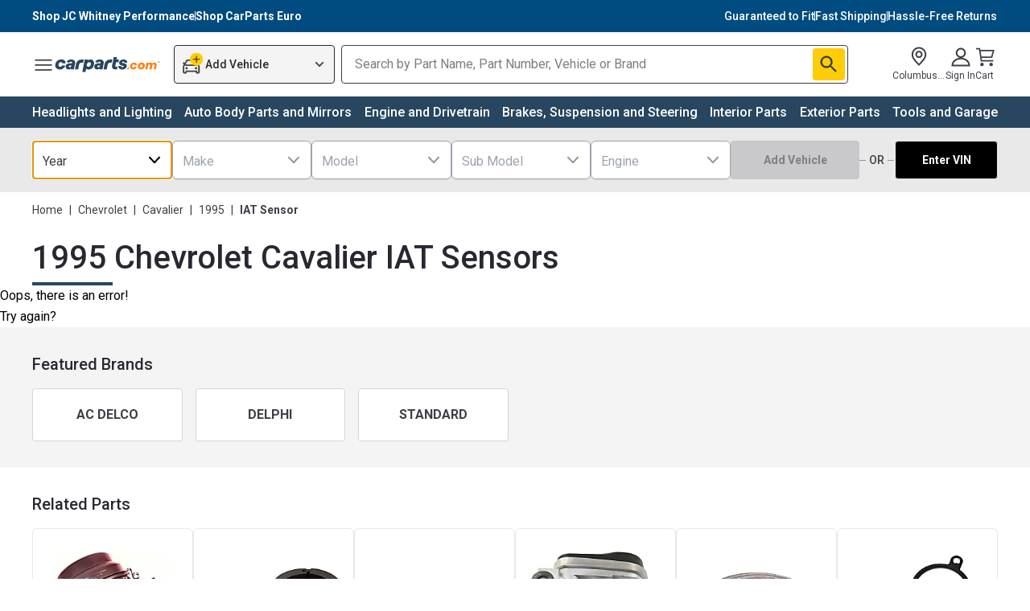

--- FILE ---
content_type: application/javascript
request_url: https://mfe-category-page-bot.carparts.com/_next/static/chunks/webpack-1768460348479-02cbd68efe445dd7.js
body_size: 6568
content:
!function(){"use strict";var n,t,e,r,u,o,i,f,c,a,l,s,d,h,p,g,m,y,v,b,k,x,C,E,S,w,j,T,I,O,P,R,F,A,_,$={76889:function(n,t,e){var r={"./noop":function(){return e.e(618).then(function(){return function(){return e(19618)}})},"./page":function(){return e.e(449).then(function(){return function(){return e(67449)}})},"./directory":function(){return e.e(660).then(function(){return function(){return e(17660)}})}},u=function(n,t){return e.R=t,t=e.o(r,n)?r[n]():Promise.resolve().then(function(){throw Error('Module "'+n+'" does not exist in container.')}),e.R=void 0,t},o=function(n,t){if(e.S){var r="default",u=e.S[r];if(u&&u!==n)throw Error("Container initialization failed as it has already been initialized with a different share scope");return e.S[r]=n,e.I(r,t)}};e.d(t,{get:function(){return u},init:function(){return o}})}},q={};function N(n){var t=q[n];if(void 0!==t)return t.exports;var e=q[n]={id:n,loaded:!1,exports:{}},r=!0;try{$[n].call(e.exports,e,e.exports,N),r=!1}finally{r&&delete q[n]}return e.loaded=!0,e.exports}N.m=$,N.c=q,N.amdO={},n=[],N.O=function(t,e,r,u){if(e){u=u||0;for(var o=n.length;o>0&&n[o-1][2]>u;o--)n[o]=n[o-1];n[o]=[e,r,u];return}for(var i=1/0,o=0;o<n.length;o++){for(var e=n[o][0],r=n[o][1],u=n[o][2],f=!0,c=0;c<e.length;c++)i>=u&&Object.keys(N.O).every(function(n){return N.O[n](e[c])})?e.splice(c--,1):(f=!1,u<i&&(i=u));if(f){n.splice(o--,1);var a=r();void 0!==a&&(t=a)}}return t},N.n=function(n){var t=n&&n.__esModule?function(){return n.default}:function(){return n};return N.d(t,{a:t}),t},e=Object.getPrototypeOf?function(n){return Object.getPrototypeOf(n)}:function(n){return n.__proto__},N.t=function(n,r){if(1&r&&(n=this(n)),8&r||"object"==typeof n&&n&&(4&r&&n.__esModule||16&r&&"function"==typeof n.then))return n;var u=Object.create(null);N.r(u);var o={};t=t||[null,e({}),e([]),e(e)];for(var i=2&r&&n;"object"==typeof i&&!~t.indexOf(i);i=e(i))Object.getOwnPropertyNames(i).forEach(function(t){o[t]=function(){return n[t]}});return o.default=function(){return n},N.d(u,o),u},N.d=function(n,t){for(var e in t)N.o(t,e)&&!N.o(n,e)&&Object.defineProperty(n,e,{enumerable:!0,get:t[e]})},N.f={},N.e=function(n){return Promise.all(Object.keys(N.f).reduce(function(t,e){return N.f[e](n,t),t},[]))},N.u=function(n){return"static/chunks/"+n+"-1768460348479."+({74:"00b8e953ca3360ef",91:"93003c739a6ca526",156:"c0e29eba65583b06",237:"09401df3a3d32e9e",254:"4fc791735a0fdd0c",322:"e6a59dbb587bf91b",343:"78221e3e8a9337b9",361:"1ce948124e285eb6",380:"36d585cb4904ce11",449:"3cdc42ee29673130",543:"cf0327f54b0ab753",577:"3973885d86088195",596:"3826274775226d5b",618:"89297a6141d925fd",654:"8475d35d9c33f49b",660:"e1b24b498a58fac7",729:"66f0f8b5c3253ad0",776:"8c09fdd3e60acc4d",847:"1884447f4e039aa0",850:"e88dff56f7bb87c3"})[n]+".js"},N.miniCssF=function(n){return"static/css/"+({190:"f87e22d408f5baa6",431:"f87e22d408f5baa6",449:"f87e22d408f5baa6",596:"f87e22d408f5baa6",660:"f87e22d408f5baa6",820:"f87e22d408f5baa6"})[n]+".css"},N.g=function(){if("object"==typeof globalThis)return globalThis;try{return this||Function("return this")()}catch(n){if("object"==typeof window)return window}}(),N.o=function(n,t){return Object.prototype.hasOwnProperty.call(n,t)},r={},u="categoriesPageApp:",N.l=function(n,t,e,o){if(r[n]){r[n].push(t);return}if(void 0!==e)for(var i,f,c=document.getElementsByTagName("script"),a=0;a<c.length;a++){var l=c[a];if(l.getAttribute("src")==n||l.getAttribute("data-webpack")==u+e){i=l;break}}i||(f=!0,(i=document.createElement("script")).charset="utf-8",i.timeout=120,N.nc&&i.setAttribute("nonce",N.nc),i.setAttribute("data-webpack",u+e),i.src=N.tu(n)),r[n]=[t];var s=function(t,e){i.onerror=i.onload=null,clearTimeout(d);var u=r[n];if(delete r[n],i.parentNode&&i.parentNode.removeChild(i),u&&u.forEach(function(n){return n(e)}),t)return t(e)},d=setTimeout(s.bind(null,void 0,{type:"timeout",target:i}),12e4);i.onerror=s.bind(null,i.onerror),i.onload=s.bind(null,i.onload),f&&document.head.appendChild(i)},N.r=function(n){"undefined"!=typeof Symbol&&Symbol.toStringTag&&Object.defineProperty(n,Symbol.toStringTag,{value:"Module"}),Object.defineProperty(n,"__esModule",{value:!0})},N.nmd=function(n){return n.paths=[],n.children||(n.children=[]),n},N.j=272,N.S={},o={},i={},N.I=function(n,t){t||(t=[]);var e=i[n];if(e||(e=i[n]={}),!(t.indexOf(e)>=0)){if(t.push(e),o[n])return o[n];N.o(N.S,n)||(N.S[n]={});var r=N.S[n],u="categoriesPageApp",f=function(n,t,e,o){var i=r[n]=r[n]||{},f=i[t];(!f||!f.loaded&&(!o!=!f.eager?o:u>f.from))&&(i[t]={get:e,from:u,eager:!!o})},c=[];return"default"===n&&(f("@bloomreach/react-sdk","22.0.2",function(){return N.e(254).then(function(){return function(){return N(9254)}})}),f("@bloomreach/spa-sdk","22.0.2",function(){return N.e(380).then(function(){return function(){return N(44380)}})}),f("@tanstack/query-core","4.36.1",function(){return N.e(543).then(function(){return function(){return N(56543)}})}),f("@tanstack/react-query","4.36.1",function(){return N.e(850).then(function(){return function(){return N(29850)}})}),f("next/dynamic","13.4.1",function(){return N.e(237).then(function(){return function(){return N(25237)}})}),f("next/head","13.4.1",function(){return N.e(729).then(function(){return function(){return N(97729)}})}),f("next/image","13.4.1",function(){return N.e(577).then(function(){return function(){return N(96577)}})}),f("next/link","13.4.1",function(){return function(){return N(39097)}},1),f("next/router","13.4.1",function(){return function(){return N(5632)}},1),f("next/script","13.4.1",function(){return N.e(847).then(function(){return function(){return N(45847)}})}),f("react-dom","18.2.0",function(){return function(){return N(28316)}},1),f("react/jsx-runtime","18.2.0",function(){return N.e(322).then(function(){return function(){return N(52322)}})}),f("react","18.2.0",function(){return function(){return N(2784)}},1),f("styled-jsx/style","5.1.1",function(){return N.e(343).then(function(){return function(){return N(83343)}})}),f("styled-jsx","5.1.1",function(){return N.e(156).then(function(){return function(){return N(85156)}})})),c.length?o[n]=Promise.all(c).then(function(){return o[n]=1}):o[n]=1}},N.tt=function(){return void 0===f&&(f={createScriptURL:function(n){return n}},"undefined"!=typeof trustedTypes&&trustedTypes.createPolicy&&(f=trustedTypes.createPolicy("nextjs#bundler",f))),f},N.tu=function(n){return N.tt().createScriptURL(n)},function(){N.g.importScripts&&(n=N.g.location+"");var n,t=N.g.document;if(!n&&t&&(t.currentScript&&(n=t.currentScript.src),!n)){var e=t.getElementsByTagName("script");e.length&&(n=e[e.length-1].src)}if(!n)throw Error("Automatic publicPath is not supported in this browser");n=n.replace(/#.*$/,"").replace(/\?.*$/,"").replace(/\/[^\/]+$/,"/"),N.p=n+"../../"}(),c=function(n){var t=function(n){return n.split(".").map(function(n){return+n==n?+n:n})},e=/^([^-+]+)?(?:-([^+]+))?(?:\+(.+))?$/.exec(n),r=e[1]?t(e[1]):[];return e[2]&&(r.length++,r.push.apply(r,t(e[2]))),e[3]&&(r.push([]),r.push.apply(r,t(e[3]))),r},a=function(n,t){n=c(n),t=c(t);for(var e=0;;){if(e>=n.length)return e<t.length&&"u"!=(typeof t[e])[0];var r=n[e],u=(typeof r)[0];if(e>=t.length)return"u"==u;var o=t[e],i=(typeof o)[0];if(u!=i)return"o"==u&&"n"==i||"s"==i||"u"==u;if("o"!=u&&"u"!=u&&r!=o)return r<o;e++}},l=function(n){var t=n[0],e="";if(1===n.length)return"*";if(t+.5){e+=0==t?">=":-1==t?"<":1==t?"^":2==t?"~":t>0?"=":"!=";for(var r=1,u=1;u<n.length;u++)r--,e+="u"==(typeof(i=n[u]))[0]?"-":(r>0?".":"")+(r=2,i);return e}var o=[];for(u=1;u<n.length;u++){var i=n[u];o.push(0===i?"not("+f()+")":1===i?"("+f()+" || "+f()+")":2===i?o.pop()+" "+o.pop():l(i))}return f();function f(){return o.pop().replace(/^\((.+)\)$/,"$1")}},s=function(n,t){if(0 in n){t=c(t);var e=n[0],r=e<0;r&&(e=-e-1);for(var u=0,o=1,i=!0;;o++,u++){var f,a,l=o<n.length?(typeof n[o])[0]:"";if(u>=t.length||"o"==(a=(typeof(f=t[u]))[0]))return!i||("u"==l?o>e&&!r:""==l!=r);if("u"==a){if(!i||"u"!=l)return!1}else if(i){if(l==a){if(o<=e){if(f!=n[o])return!1}else{if(r?f>n[o]:f<n[o])return!1;f!=n[o]&&(i=!1)}}else if("s"!=l&&"n"!=l){if(r||o<=e)return!1;i=!1,o--}else{if(o<=e||a<l!=r)return!1;i=!1}}else"s"!=l&&"n"!=l&&(i=!1,o--)}}var d=[],h=d.pop.bind(d);for(u=1;u<n.length;u++){var p=n[u];d.push(1==p?h()|h():2==p?h()&h():p?s(p,t):!h())}return!!h()},d=function(n,t){var e=n[t];return Object.keys(e).reduce(function(n,t){return!n||!e[n].loaded&&a(n,t)?t:n},0)},h=function(n,t,e,r){var u=d(n,e);return p(n[e][u])},p=function(n){return n.loaded=1,n.get()},g=function(n,t,e,r){return t&&N.o(t,e)?h(t,n,e):r()},m=function(n,t,e,r){var u=N.I(n);return u&&u.then?u.then(g.bind(g,n,N.S[n],t,e,r)):g(n,N.S[n],t,e,r)},y={},v={7323:function(){return m("default","@bloomreach/spa-sdk",function(){return N.e(380).then(function(){return function(){return N(44380)}})})},6120:function(){return m("default","@tanstack/query-core",function(){return N.e(543).then(function(){return function(){return N(56543)}})})},7804:function(){return m("default","next/router",function(){return function(){return N(5632)}})},30540:function(){return m("default","next/head",function(){return N.e(729).then(function(){return function(){return N(97729)}})})},36129:function(){return m("default","next/image",function(){return N.e(577).then(function(){return function(){return N(96577)}})})},64684:function(){return m("default","next/dynamic",function(){return N.e(237).then(function(){return function(){return N(25237)}})})},67445:function(){return m("default","next/script",function(){return N.e(847).then(function(){return function(){return N(45847)}})})},69738:function(){return m("default","@tanstack/react-query",function(){return N.e(850).then(function(){return function(){return N(29850)}})})},77353:function(){return m("default","react/jsx-runtime",function(){return N.e(322).then(function(){return function(){return N(52322)}})})},82578:function(){return m("default","@bloomreach/react-sdk",function(){return N.e(74).then(function(){return function(){return N(9254)}})})},72654:function(){return m("default","next/link",function(){return function(){return N(39097)}})},67776:function(){return m("default","styled-jsx",function(){return N.e(156).then(function(){return function(){return N(85156)}})})},76091:function(){return m("default","styled-jsx/style",function(){return N.e(343).then(function(){return function(){return N(83343)}})})},67612:function(){return m("default","react",function(){return function(){return N(2784)}})},62186:function(){return m("default","react-dom",function(){return function(){return N(28316)}})}},[67612,62186,72654,7804,30540,67445,36129,64684,67776,76091,77353,67612,62186,69738,82578,7323,82578,7323,82578,7323,82578,7323].forEach(function(n){N.m[n]=function(t){y[n]=0,delete N.c[n];var e=v[n]();if("function"!=typeof e)throw Error("Shared module is not available for eager consumption: "+n);t.exports=e()}}),b={91:[76091],254:[7323],449:[7323,7804,30540,36129,64684,67445,69738,77353,82578],596:[72654],654:[72654],660:[7323,7804,30540,36129,64684,67445,69738,77353,82578],776:[67776],850:[6120]},N.f.consumes=function(n,t){N.o(b,n)&&b[n].forEach(function(n){if(N.o(y,n))return t.push(y[n]);var e=function(t){y[n]=0,N.m[n]=function(e){delete N.c[n],e.exports=t()}},r=function(t){delete y[n],N.m[n]=function(e){throw delete N.c[n],t}};try{var u=v[n]();u.then?t.push(y[n]=u.then(e).catch(r)):e(u)}catch(n){r(n)}})},k=function(n){var t=function(n){return n.split(".").map(function(n){return+n==n?+n:n})},e=/^([^-+]+)?(?:-([^+]+))?(?:\+(.+))?$/.exec(n),r=e[1]?t(e[1]):[];return e[2]&&(r.length++,r.push.apply(r,t(e[2]))),e[3]&&(r.push([]),r.push.apply(r,t(e[3]))),r},x=function(n,t){n=k(n),t=k(t);for(var e=0;;){if(e>=n.length)return e<t.length&&"u"!=(typeof t[e])[0];var r=n[e],u=(typeof r)[0];if(e>=t.length)return"u"==u;var o=t[e],i=(typeof o)[0];if(u!=i)return"o"==u&&"n"==i||"s"==i||"u"==u;if("o"!=u&&"u"!=u&&r!=o)return r<o;e++}},C=function(n){var t=n[0],e="";if(1===n.length)return"*";if(t+.5){e+=0==t?">=":-1==t?"<":1==t?"^":2==t?"~":t>0?"=":"!=";for(var r=1,u=1;u<n.length;u++)r--,e+="u"==(typeof(i=n[u]))[0]?"-":(r>0?".":"")+(r=2,i);return e}var o=[];for(u=1;u<n.length;u++){var i=n[u];o.push(0===i?"not("+f()+")":1===i?"("+f()+" || "+f()+")":2===i?o.pop()+" "+o.pop():C(i))}return f();function f(){return o.pop().replace(/^\((.+)\)$/,"$1")}},E=function(n,t){if(0 in n){t=k(t);var e=n[0],r=e<0;r&&(e=-e-1);for(var u=0,o=1,i=!0;;o++,u++){var f,c,a=o<n.length?(typeof n[o])[0]:"";if(u>=t.length||"o"==(c=(typeof(f=t[u]))[0]))return!i||("u"==a?o>e&&!r:""==a!=r);if("u"==c){if(!i||"u"!=a)return!1}else if(i){if(a==c){if(o<=e){if(f!=n[o])return!1}else{if(r?f>n[o]:f<n[o])return!1;f!=n[o]&&(i=!1)}}else if("s"!=a&&"n"!=a){if(r||o<=e)return!1;i=!1,o--}else{if(o<=e||c<a!=r)return!1;i=!1}}else"s"!=a&&"n"!=a&&(i=!1,o--)}}var l=[],s=l.pop.bind(l);for(u=1;u<n.length;u++){var d=n[u];l.push(1==d?s()|s():2==d?s()&s():d?E(d,t):!s())}return!!s()},S=function(n,t){var e=n[t];return Object.keys(e).reduce(function(n,t){return!n||!e[n].loaded&&x(n,t)?t:n},0)},w=function(n,t,e,r){var u=S(n,e);return j(n[e][u])},j=function(n){return n.loaded=1,n.get()},T=function(n,t,e,r){return t&&N.o(t,e)?w(t,n,e):r()},I=function(n,t,e,r){var u=N.I(n);return u&&u.then?u.then(T.bind(T,n,N.S[n],t,e,r)):T(n,N.S[n],t,e,r)},O={},P={7323:function(){return I("default","@bloomreach/spa-sdk",function(){return N.e(380).then(function(){return function(){return N(44380)}})})},6120:function(){return I("default","@tanstack/query-core",function(){return N.e(543).then(function(){return function(){return N(56543)}})})},7804:function(){return I("default","next/router",function(){return function(){return N(5632)}})},30540:function(){return I("default","next/head",function(){return N.e(729).then(function(){return function(){return N(97729)}})})},36129:function(){return I("default","next/image",function(){return N.e(577).then(function(){return function(){return N(96577)}})})},64684:function(){return I("default","next/dynamic",function(){return N.e(237).then(function(){return function(){return N(25237)}})})},67445:function(){return I("default","next/script",function(){return N.e(847).then(function(){return function(){return N(45847)}})})},69738:function(){return I("default","@tanstack/react-query",function(){return N.e(850).then(function(){return function(){return N(29850)}})})},77353:function(){return I("default","react/jsx-runtime",function(){return N.e(322).then(function(){return function(){return N(52322)}})})},82578:function(){return I("default","@bloomreach/react-sdk",function(){return N.e(74).then(function(){return function(){return N(9254)}})})},72654:function(){return I("default","next/link",function(){return function(){return N(39097)}})},67776:function(){return I("default","styled-jsx",function(){return N.e(156).then(function(){return function(){return N(85156)}})})},76091:function(){return I("default","styled-jsx/style",function(){return N.e(343).then(function(){return function(){return N(83343)}})})},67612:function(){return I("default","react",function(){return function(){return N(2784)}})},62186:function(){return I("default","react-dom",function(){return function(){return N(28316)}})}},[67612,62186,72654,7804,30540,67445,36129,64684,67776,76091,77353,67612,62186,69738,82578,7323,82578,7323,82578,7323,82578,7323].forEach(function(n){N.m[n]=function(t){O[n]=0,delete N.c[n];var e=P[n]();if("function"!=typeof e)throw Error("Shared module is not available for eager consumption: "+n);t.exports=e()}}),R={91:[76091],254:[7323],449:[7323,7804,30540,36129,64684,67445,69738,77353,82578],596:[72654],654:[72654],660:[7323,7804,30540,36129,64684,67445,69738,77353,82578],776:[67776],850:[6120]},N.f.consumes=function(n,t){N.o(R,n)&&R[n].forEach(function(n){if(N.o(O,n))return t.push(O[n]);var e=function(t){O[n]=0,N.m[n]=function(e){delete N.c[n],e.exports=t()}},r=function(t){delete O[n],N.m[n]=function(e){throw delete N.c[n],t}};try{var u=P[n]();u.then?t.push(O[n]=u.then(e).catch(r)):e(u)}catch(n){r(n)}})},F=function(n,t,e,r){var u=document.createElement("link");return u.rel="stylesheet",u.type="text/css",u.onerror=u.onload=function(o){if(u.onerror=u.onload=null,"load"===o.type)e();else{var i=o&&("load"===o.type?"missing":o.type),f=o&&o.target&&o.target.href||t,c=Error("Loading CSS chunk "+n+" failed.\n("+f+")");c.code="CSS_CHUNK_LOAD_FAILED",c.type=i,c.request=f,u.parentNode.removeChild(u),r(c)}},u.href=t,document.head.appendChild(u),u},A=function(n,t){for(var e=document.getElementsByTagName("link"),r=0;r<e.length;r++){var u=e[r],o=u.getAttribute("data-href")||u.getAttribute("href");if("stylesheet"===u.rel&&(o===n||o===t))return u}for(var i=document.getElementsByTagName("style"),r=0;r<i.length;r++){var u=i[r],o=u.getAttribute("data-href");if(o===n||o===t)return u}},_={272:0},N.f.miniCss=function(n,t){_[n]?t.push(_[n]):0!==_[n]&&({449:1,596:1,660:1})[n]&&t.push(_[n]=new Promise(function(t,e){var r=N.miniCssF(n),u=N.p+r;if(A(r,u))return t();F(n,u,t,e)}).then(function(){_[n]=0},function(t){throw delete _[n],t}))},function(){globalThis.usedChunks=globalThis.usedChunks||new Set,globalThis.backupScope=globalThis.backupScope||{},N.S=globalThis.backupScope,N.initConsumes=N.initConsumes||[],N.initRemotes=N.initRemotes||[],N.installedModules={},void 0===window&&(window={_config:{}}),N.checkAsyncReqs=function(){self.webpackChunkcategoriesPageApp.forEach(function(n){N.getEagerSharedForChunkId&&N.getEagerSharedForChunkId(n[0],N.initConsumes),N.getEagerRemotesForChunkId&&N.getEagerRemotesForChunkId(n[0],N.initRemotes)})};try{N.own_remote=new Promise(function(n,t){N.O(0,[272],function(){N.checkAsyncReqs(),function(n){let t=N(76889);window.categoriesPageApp=t,N.I("default",[globalThis.backupScope]),n&&n(t)}(n)},0)})}catch(n){console.error("host runtime was unable to initialize its own remote",n)}var n,t={},e={};globalThis.factoryTracker=globalThis.factoryTracker||{},N.getEagerRemotesForChunkId=function(n,r){N.o(t,n)&&t[n].forEach(function(n){"object"==typeof N.c[n]&&(N.c[n].hot.removeDisposeHandler(),N.c[n].hot.addDisposeHandler(function(t){N.c[n]=globalThis.factoryTracker[n],N.m[n]=function(t){return t.exports=globalThis.factoryTracker[n]}}));var t=N.R;t||(t=[]);var u=e[n];if(!(t.indexOf(u)>=0)){if(t.push(u),u.p)return r.push(u.p);var o=function(t){t||(t=Error("Container missing")),"string"==typeof t.message&&(t.message+='\nwhile loading "'+u[1]+'" from '+u[2]),N.m[n]=function(){throw t},u.p=0},i=function(n,t,e,i,f,c){try{var a=n(t,e);if(!a||!a.then)return f(a,i,c);var l=a.then(function(n){return f(n,i)},o);if(!c)return l;r.push(u.p=l)}catch(n){o(n)}},f=function(n,e,r){return i(e.get,u[1],t,0,c,r)},c=function(t){u.p=1,N.m[n]=function(e){globalThis.factoryTracker[n]=e.exports=globalThis.factoryTracker[n]||t()}};i(N,u[2],0,0,function(n,t,e){return n?i(N.I,u[0],0,n,f,e):o()},1)}})};var r=function(n){var t=function(n){return n.split(".").map(function(n){return+n==n?+n:n})},e=/^([^-+]+)?(?:-([^+]+))?(?:\+(.+))?$/.exec(n),r=e[1]?t(e[1]):[];return e[2]&&(r.length++,r.push.apply(r,t(e[2]))),e[3]&&(r.push([]),r.push.apply(r,t(e[3]))),r},u=function(n,t){n=r(n),t=r(t);for(var e=0;;){if(e>=n.length)return e<t.length&&"u"!=(typeof t[e])[0];var u=n[e],o=(typeof u)[0];if(e>=t.length)return"u"==o;var i=t[e],f=(typeof i)[0];if(o!=f)return"o"==o&&"n"==f||"s"==f||"u"==o;if("o"!=o&&"u"!=o&&u!=i)return u<i;e++}},o=function(n){var t=n[0],e="";if(1===n.length)return"*";if(t+.5){e+=0==t?">=":-1==t?"<":1==t?"^":2==t?"~":t>0?"=":"!=";for(var r=1,u=1;u<n.length;u++)r--,e+="u"==(typeof(f=n[u]))[0]?"-":(r>0?".":"")+(r=2,f);return e}var i=[];for(u=1;u<n.length;u++){var f=n[u];i.push(0===f?"not("+c()+")":1===f?"("+c()+" || "+c()+")":2===f?i.pop()+" "+i.pop():o(f))}return c();function c(){return i.pop().replace(/^\((.+)\)$/,"$1")}},i=function(n,t){if(0 in n){t=r(t);var e=n[0],u=e<0;u&&(e=-e-1);for(var o=0,f=1,c=!0;;f++,o++){var a,l,s=f<n.length?(typeof n[f])[0]:"";if(o>=t.length||"o"==(l=(typeof(a=t[o]))[0]))return!c||("u"==s?f>e&&!u:""==s!=u);if("u"==l){if(!c||"u"!=s)return!1}else if(c){if(s==l){if(f<=e){if(a!=n[f])return!1}else{if(u?a>n[f]:a<n[f])return!1;a!=n[f]&&(c=!1)}}else if("s"!=s&&"n"!=s){if(u||f<=e)return!1;c=!1,f--}else{if(f<=e||l<s!=u)return!1;c=!1}}else"s"!=s&&"n"!=s&&(c=!1,f--)}}var d=[],h=d.pop.bind(d);for(o=1;o<n.length;o++){var p=n[o];d.push(1==p?h()|h():2==p?h()&h():p?i(p,t):!h())}return!!h()},f=function(n,t){var e=n[t];return Object.keys(e).reduce(function(n,t){return!n||!e[n].loaded&&u(n,t)?t:n},0)},c=function(n,t,e,r){var u=f(n,e);return a(n[e][u])},a=function(n){return n.loaded=1,n.get()},l=(n=function(n,t,e,r){return t&&N.o(t,e)?c(t,n,e):r()},function(t,e,r,u){var o=N.I(t);return o&&o.then?o.then(n.bind(n,t,N.S[t],e,r,u)):n(t,N.S[t],e,r,u)}),s=N.installedModules,d={67612:function(){return l("default","react",function(){return function(){return N(2784)}})},62186:function(){return l("default","react-dom",function(){return function(){return N(28316)}})},72654:function(){return l("default","next/link",function(){return function(){return N(39097)}})},7804:function(){return l("default","next/router",function(){return function(){return N(5632)}})},30540:function(){return l("default","next/head",function(){return N.e(729).then(function(){return function(){return N(97729)}})})},67445:function(){return l("default","next/script",function(){return N.e(847).then(function(){return function(){return N(45847)}})})},36129:function(){return l("default","next/image",function(){return N.e(577).then(function(){return function(){return N(96577)}})})},64684:function(){return l("default","next/dynamic",function(){return N.e(237).then(function(){return function(){return N(25237)}})})},67776:function(){return l("default","styled-jsx",function(){return N.e(156).then(function(){return function(){return N(85156)}})})},76091:function(){return l("default","styled-jsx/style",function(){return N.e(343).then(function(){return function(){return N(83343)}})})},77353:function(){return l("default","react/jsx-runtime",function(){return N.e(322).then(function(){return function(){return N(52322)}})})},69738:function(){return l("default","@tanstack/react-query",function(){return N.e(850).then(function(){return function(){return N(29850)}})})},82578:function(){return l("default","@bloomreach/react-sdk",function(){return N.e(74).then(function(){return function(){return N(9254)}})})},7323:function(){return l("default","@bloomreach/spa-sdk",function(){return N.e(380).then(function(){return function(){return N(44380)}})})}},h={179:[67612,62186,72654,7804,30540,67445,36129,64684,67776,76091,77353],190:[82578,7323],405:[82578,7323],431:[82578,7323],820:[82578,7323],888:[69738],894:[67612,62186]};N.getEagerSharedForChunkId=function(n,t){N.o(h,n)&&h[n].forEach(function(n){if(N.o(s,n))return t.push(s[n]);"object"==typeof N.c[n]&&(N.c[n].hot.removeDisposeHandler(),N.c[n].hot.addDisposeHandler(function(t){delete N.c[n],N.m[n]=function(t){return t.exports=globalThis.factoryTracker[n]}}));var e=function(t){s[n]=0,N.m[n]=function(e){delete N.c[n],globalThis.factoryTracker[n]=e.exports=t()}},r=function(t){delete s[n],N.m[n]=function(e){throw delete N.c[n],t}};try{var u=d[n]();u.then?t.push(s[n]=u.then(e).catch(r)):e(u)}catch(n){r(n)}})}}(),function(){var n,t={272:0};N.f.j=function(n,e){var r=N.o(t,n)?t[n]:void 0;if(0!==r){if(r)e.push(r[2]);else if(/^(654|776|91)$/.test(n))t[n]=0;else{var u=new Promise(function(e,u){r=t[n]=[e,u]});e.push(r[2]=u);var o=N.p+N.u(n),i=Error();N.l(o,function(e){if(N.o(t,n)&&(0!==(r=t[n])&&(t[n]=void 0),r)){var u=e&&("load"===e.type?"missing":e.type),o=e&&e.target&&e.target.src;i.message="Loading chunk "+n+" failed.\n("+u+": "+o+")",i.name="ChunkLoadError",i.type=u,i.request=o,r[1](i)}},"chunk-"+n,n)}}},N.O.j=function(n){return 0===t[n]};var e=function(n,e){var r,u,o=e[0],i=e[1],f=e[2],c=0;if(o.some(function(n){return 0!==t[n]})){for(r in i)N.o(i,r)&&(N.m[r]=i[r]);if(f)var a=f(N)}for(n&&n(e);c<o.length;c++)u=o[c],N.o(t,u)&&t[u]&&t[u][0](),t[u]=0;return N.O(a)},r=self.webpackChunkcategoriesPageApp=self.webpackChunkcategoriesPageApp||[];r.forEach(e.bind(null,0)),r.push=e.bind(null,r.push.bind(r));var u=[],o=[],r=self.webpackChunkcategoriesPageApp||[];function i(n){n.forEach(function(t,e){var r;Promise.race([t,r={}]).then(function(n){return n===r?"pending":"fulfilled"},function(){return"rejected"}).then(function(t){"fulfilled"===t&&n.splice(e,1)})})}function f(n){return N.checkAsyncReqs(),Promise.all(N.initConsumes).then(function(){return Promise.all(N.initRemotes)}).then(function(){for(let n in u)N.getEagerSharedForChunkId&&N.getEagerSharedForChunkId(u[n][0],N.initConsumes),N.getEagerRemotesForChunkId&&N.getEagerRemotesForChunkId(u[n][0],N.initRemotes);return Promise.all([Promise.all(N.initConsumes),Promise.all(N.initRemotes)])}).then(function(){for(;u.length>0;)!function(t){Promise.all(N.initConsumes).then(function(){e.apply(null,[null].concat(Array.prototype.slice.call([t]))),n.apply(n,[t])})}(u.shift())})}f(r.push.bind(r)),r.push=(n=r.push.bind(r),function(){var t=arguments[0][0];return(N.getEagerSharedForChunkId&&N.getEagerSharedForChunkId(t,N.initConsumes),N.getEagerRemotesForChunkId&&N.getEagerRemotesForChunkId(t,N.initRemotes),N.O(null,["webpack"],function(){N.getEagerSharedForChunkId&&N.getEagerSharedForChunkId(t,N.initConsumes),N.getEagerRemotesForChunkId&&N.getEagerRemotesForChunkId(t,N.initRemotes)},0),N.O(null,[t],function(){N.getEagerSharedForChunkId&&N.getEagerSharedForChunkId(t,N.initConsumes),N.getEagerRemotesForChunkId&&N.getEagerRemotesForChunkId(t,N.initRemotes),i(N.initConsumes),i(N.initRemotes)},0),"function"==typeof arguments[0][2])?(o=Array.prototype.concat.apply(o,arguments[0][0]),Array.prototype.push.apply(u,arguments),f(n)):(e.apply(null,[null].concat(Array.prototype.slice.call(arguments))),n.apply(r,arguments))})}(),N.nc=void 0}();

--- FILE ---
content_type: image/svg+xml
request_url: https://cld.partsimg.com/image/upload/v1717703303/social/youtube-logo-new.svg
body_size: -224
content:
<?xml version="1.0" encoding="UTF-8" standalone="no"?>
<svg xmlns="http://www.w3.org/2000/svg" fill="none" height="60" viewBox="0 0 26 27" width="57">
    
  
  <path clip-rule="evenodd" d="M10.8601 18.0724V8.9273L16.8165 13.5L10.8601 18.0724ZM24.1096 6.04982C23.8475 4.71802 23.0752 3.66929 22.0947 3.31336C20.3175 2.6665 13.1909 2.6665 13.1909 2.6665C13.1909 2.6665 6.06422 2.6665 4.28699 3.31336C3.30651 3.66929 2.53424 4.71802 2.27216 6.04982C1.7959 8.46356 1.7959 13.4998 1.7959 13.4998C1.7959 13.4998 1.7959 18.5359 2.27216 20.9499C2.53424 22.2817 3.30651 23.3304 4.28699 23.6865C6.06422 24.3332 13.1909 24.3332 13.1909 24.3332C13.1909 24.3332 20.3175 24.3332 22.0947 23.6865C23.0752 23.3304 23.8475 22.2817 24.1096 20.9499C24.5858 18.5359 24.5858 13.4998 24.5858 13.4998C24.5858 13.4998 24.5858 8.46356 24.1096 6.04982Z" fill="white" fill-rule="evenodd"/>
    

</svg>
